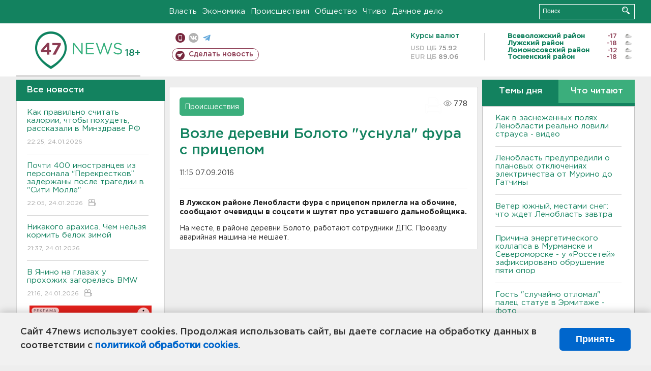

--- FILE ---
content_type: text/html; charset=UTF-8
request_url: https://47news.ru/who/collect/
body_size: 217
content:
{"status":"install","message":"","id":"108882","unique":0,"recordVisitInMemoryCache":true,"updateArticleStats":true,"nviews":778,"nviews_day":0,"nviews_today":0,"recordVisitUnique":true}